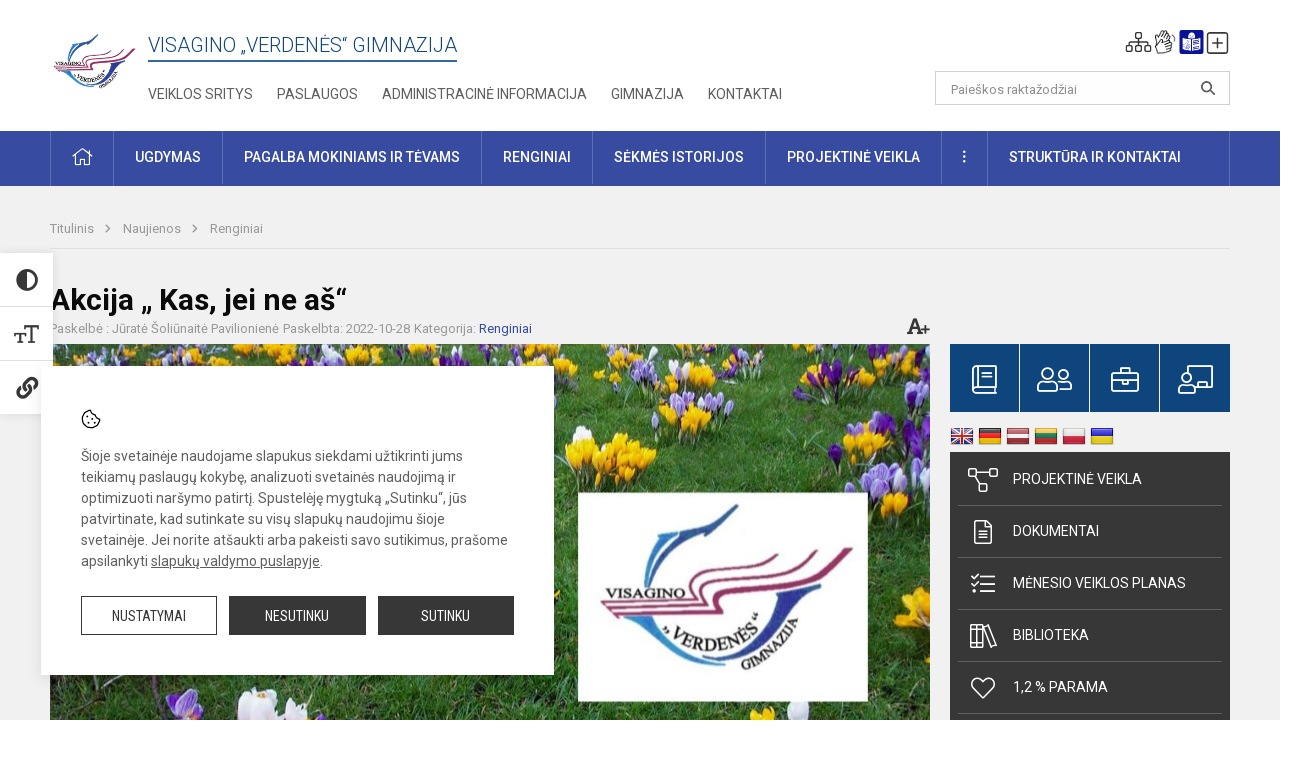

--- FILE ---
content_type: text/html; charset=UTF-8
request_url: https://verdenesgimnazija.lt/lt/naujienos/renginiai/2022/10/akcija-kas-jei-ne-as
body_size: 12101
content:
<!doctype html>
<html class="no-js" lang="lt">
<head>
    <meta charset="utf-8" />
<meta http-equiv="x-ua-compatible" content="ie=edge">
<meta name="viewport" content="width=device-width, initial-scale=1.0" />
<meta name="title" content="Akcija „ Kas, jei ne aš“">
<meta name="description" content="Pilietiškumo savaitė. V diena ">
<meta name="theme-color" content="#374ba1" />
<meta name="mobile-web-app-capable" content="yes">



<link rel="apple-touch-icon" sizes="180x180" href="/apple-touch-icon.png">
<link rel="icon" type="image/png" sizes="32x32" href="/favicon-32x32.png">
<link rel="icon" type="image/png" sizes="16x16" href="/favicon-16x16.png">
<link rel="manifest" href="/manifest.json">
<meta name="msapplication-TileColor" content="#da532c">

<link rel="icon" type="image/png" href="/favicon-96x96.png" sizes="96x96" />
<link rel="icon" type="image/svg+xml" href="/favicon.svg" />
<link rel="shortcut icon" href="/favicon.ico" />
<link rel="apple-touch-icon" sizes="180x180" href="/apple-touch-icon.png" />
<link rel="manifest" href="/site.webmanifest" />

<title>
            Akcija „ Kas, jei ne aš“ | Visagino "Verdenės" gimnazija
    </title>

<link rel="stylesheet" href="/assets/build/css/app.css?id=8177ac1d90b9e0b7d614"/>

<link href="https://fonts.googleapis.com/css?family=Roboto:300,400,500,700&amp;subset=latin-ext" rel="stylesheet">
<link href="https://fonts.googleapis.com/css?family=Roboto+Condensed&amp;subset=latin-ext" rel="stylesheet">

    
                
                    
            
    <meta property="og:site_name" content="Visagino "Verdenės" gimnazija"/>
    <meta property="og:title" content="Akcija „ Kas, jei ne aš“"/>
    <meta property="og:description" content="Pilietiškumo savaitė. V diena "/>
    <meta property="og:image" content="/app/default/assets/naujienos/100 krok g.jpg"/>
    <meta property="og:url" content="https://verdenesgimnazija.lt/lt/naujienos/renginiai/2022/10/akcija-kas-jei-ne-as "/>
    <meta property="og:type" content="website"/>

<script>
    var Laravel = {
        csrfToken: 'uuFSjS2KxgdM94zceFnDjxN5VLQ3hq3Y1GWTBQc2',
        recaptchaKey: '6LfICB8UAAAAAGNW5HcWWOQZlCtNJroCfkEhVqQJ'
    };
</script>

<style>/* Logotipo pozicijo keitimas desktop-atitraukimas nuo viršaus*/
.header-left a img {
    padding-top: 10px;
} 
/* Logotipo pozicijo keitimas desktop - atitraukimas nuo teksto iš dešinės*/
.header-left a img {
    padding-right: 10px;
}</style>
</head>
<body class="">
<div id="fb-root"></div>
<script>(function (d, s, id) {
        var js, fjs = d.getElementsByTagName(s)[0];
        if (d.getElementById(id)) return;
        js = d.createElement(s);
        js.id = id;
        js.src = "//connect.facebook.net/lt_LT/sdk.js#xfbml=1&version=v2.9&appId=1142490675765092";
        fjs.parentNode.insertBefore(js, fjs);
    }(document, 'script', 'facebook-jssdk'));
</script>

<div class="accessibility-holder">
    <ul>
                <li>
            <div class="acc-trigger acc-contrast">
                <i class="fas fa-adjust"></i>
                <div class="accessibility-steps">
                    <ul>
                        <li></li>
                        <li></li>
                    </ul>
                </div>
            </div>
            <div class="accessibility-tooltip accessibility-tooltip-1 current">
                Juodai ant balto
            </div>
            <div class="accessibility-tooltip accessibility-tooltip-2">
                Baltai ant juodo
            </div>
            <div class="accessibility-tooltip accessibility-tooltip-3 ">
                Normalus
            </div>
        </li>
        <li>
            <div class="acc-trigger acc-size">
                <img alt="Teksto dydis" src="/assets/build/img/icon-text.png">
                <div class="accessibility-steps">
                    <ul>
                        <li></li>
                        <li></li>
                    </ul>
                </div>
            </div>
            <div class="accessibility-tooltip accessibility-tooltip-1 current">
                Dydis +1
            </div>
            <div class="accessibility-tooltip accessibility-tooltip-2">
                Dydis +2
            </div>
            <div class="accessibility-tooltip accessibility-tooltip-3 ">
                Dydis normalus
            </div>
        </li>
        <li>
            <div class="acc-trigger acc-links">
                <i class="fas fa-link"></i>
                <div class="accessibility-steps">
                    <ul>
                        <li></li>
                    </ul>
                </div>
            </div>
            <div class="accessibility-tooltip accessibility-tooltip-1 current">
                Ryškios nuorodos
            </div>
            <div class="accessibility-tooltip accessibility-tooltip-2">
                Normalios nuorodos
            </div>
        </li>
    </ul>
    <span>
        <i class="far fa-times-circle"></i>
    </span>
    <script type="text/javascript">
        var accessibility_settings = JSON.parse('false');
            </script>
</div>


<script>
	document.addEventListener("DOMContentLoaded", function (event) {
$('a').keyup(function (e) {
var active_a = $(document.activeElement);
var parent_a = active_a.parents('ul').prev('a');

// po tab paspaudimo uzdaromi visi expanded, isskyrus navigacijos parent elementa
$('a').attr("aria-expanded", 'false');
parent_a.attr("aria-expanded", 'true');

// Paspaudus pele uzdaromi visi expanded
$("body").click(function () {
$(this).attr("aria-expanded", 'false');
});

// paspaudus enter atidaromas expanded, visi kiti uzdaromi
if (e.keyCode == 13) {
$('a').attr("aria-expanded", 'false');
var is_expanded = $(this).attr('aria-expanded');

if (is_expanded === 'true') {
$(this).attr("aria-expanded", 'false');
} else {
$(this).attr("aria-expanded", 'true');
}
}
});
});
</script>

<div class="cookies-hold" id="europeCookieWrapper" style="display: none;">
    <div class="cookies-icon">
        <img src="/assets/build/img/icon-cookies.svg" alt="icon-cookies">
    </div>
    <div class="cookies-text">
        Šioje svetainėje naudojame slapukus siekdami užtikrinti jums teikiamų paslaugų kokybę, analizuoti svetainės naudojimą ir optimizuoti naršymo patirtį. Spustelėję mygtuką „Sutinku“, jūs patvirtinate, kad sutinkate su visų slapukų naudojimu šioje svetainėje. Jei norite atšaukti arba pakeisti savo sutikimus, prašome apsilankyti <a href="/slapuku-valdymas">slapukų valdymo puslapyje</a>.
    </div>
    <div class="cookies-buttons">
        <ul>
            <li>
                <a href="/slapuku-valdymas" class="btn-dark-border btn-full">Nustatymai</a>
            </li>
            <li>
                <a href="#" id="europeCookieHide" class="btn-dark btn-full">Nesutinku</a>
            </li>
            <li>
                <a href="#" id="europeCookieClose" class="btn-dark btn-full">Sutinku</a>
            </li>
        </ul>
    </div>
</div>

<a href="#content" class="skip-link">Praleisti meniu</a>
<div class="small-12 columns nopad mobile-nav-top-block">
	<div class="small-3 medium-2 columns mobile-logo text-center">
		<a href="/" aria-label="Visagino „Verdenės“ gimnazija"><img src="/app/default/assets/mokykla/logo.png" alt="Visagino „Verdenės“ gimnazija"></a>
	</div>
	<div class="small-9 medium-10 columns nopad mobile-top-nav">
		<ul>
			
							<li>
					<a href="https://verdenesgimnazija.lt/lt/paskutiniai-atnaujinimai" aria-label="Paskutiniai atnaujinimai">
						<i class="fal fa-clock"></i>
					</a>
				</li>
						
			<li>
				<a href="#" class="trigger-search">
					<i class="fal fa-search"></i>
					<span class="sr-only">Paieška</span>
				</a>
			</li>
			<li>
				<a href="#" class="trigger">
					<i class="fal fa-bars"></i>
					<i class="fal fa-times" style="display: none;"></i>
					<span class="sr-only">Meniu</span>
				</a>
			</li>
		</ul>
	</div>
</div>


<div class="row row-padd">
	<div class="small-12 columns mobile-search-block text-center">
		<form action="https://verdenesgimnazija.lt/lt/search" role="search">
			<input type="text" placeholder="Paieškos raktažodžiai" name="q" autocomplete="off" value="" aria-label="Paieškos raktažodžiai">
			<button type="submit" aria-label="Atidaryti paiešką"></button>
		</form>
	</div>
</div>

<div class="small-12 columns nopad mobile-nav-list" role="navigation">
    <div class="mobile-nav-new-header header-right">
        <div class="schedule">
                        <div class="header-schedule-ul">
                <style>
	.nav ul li a[aria-expanded="true"] + ul {
		display: block;
	}
</style>

<ul role="navigation">
										<li class="tooltip-new">
					<a aria-haspopup="true" aria-expanded="false" aria-label="Svetainės medis" role="button" target="_self" class="" href="https://verdenesgimnazija.lt/lt/svetaines-medis">
						<i class="fa sitemap"></i>
						<span class="tooltiptext">Svetainės medis</span>
					</a>
				</li>
															<li class="tooltip-new">
					<a aria-haspopup="true" aria-expanded="false" aria-label="Informacija gestų kalba" role="button" target="_self" class="" href="https://verdenesgimnazija.lt/lt/informacija-gestu-kalba">
						<i class="fa hands"></i>
						<span class="tooltiptext">Informacija gestų kalba</span>
					</a>
				</li>
															<li class="tooltip-new">
					<a aria-haspopup="true" aria-expanded="false" aria-label="Informacija lengvai suprantama kalba" role="button" target="_self" class="" href="https://verdenesgimnazija.lt/lt/informacija-lengvai-suprantama-kalba">
						<i class="fa lux"></i>
						<span class="tooltiptext">Informacija lengvai suprantama kalba</span>
					</a>
				</li>
															<li class="tooltip-new">
					<a aria-haspopup="true" aria-expanded="false" aria-label="Įkelti naujieną administratoriui" role="button" target="_self" class="" href="https://verdenesgimnazija.lt/lt/naujienos/kurti">
						<i class="fa fa-plus-square-o"></i>
						<span class="tooltiptext">Įkelti naujieną administratoriui</span>
					</a>
				</li>
						</ul>
            </div>
        </div>
    </div>
	<style>
    .nav ul li a[aria-expanded="true"] + ul {
        display: block;
    }
</style>

<ul role="navigation">
                                        <li class="">
                    <a aria-haspopup="true" aria-expanded="false" role="button" target="_self"
                       class="" href="https://verdenesgimnazija.lt/lt/naujienos">Naujienos
                           </a>
                </li>
                                                            <li class="">
                    <a aria-haspopup="true" aria-expanded="false" role="button" target="_self"
                       class="" href="https://verdenesgimnazija.lt/lt/paslaugos/pagalba-mokiniams-ir-tevams">Pagalba mokiniams ir tėvams
                           </a>
                </li>
                                                            <li class="">
                    <a aria-haspopup="true" aria-expanded="false" role="button" target="_self"
                       class="" href="https://verdenesgimnazija.lt/lt/gimnazija">Gimnazija
                           </a>
                </li>
                                                            <li class="">
                    <a aria-haspopup="true" aria-expanded="false" role="button" target="_self"
                       class="" href="https://verdenesgimnazija.lt/lt/paslaugos/ugdymas">Ugdymas
                           </a>
                </li>
                                                            <li class="">
                    <a aria-haspopup="true" aria-expanded="false" role="button" target="_self"
                       class="" href="https://verdenesgimnazija.lt/lt/administracine-informacija">Administracinė informacija
                           </a>
                </li>
                                                            <li class="">
                    <a aria-haspopup="true" aria-expanded="false" role="button" target="_self"
                       class="" href="https://verdenesgimnazija.lt/lt/projektine-veikla">Projektinė veikla
                           </a>
                </li>
                                                            <li class="">
                    <a aria-haspopup="true" aria-expanded="false" role="button" target="_self"
                       class="" href="https://verdenesgimnazija.lt/lt/paslaugos/ugdymas/neformalusis-svietimas">Neformalusis švietimas
                           </a>
                </li>
                                                            <li class="">
                    <a aria-haspopup="true" aria-expanded="false" role="button" target="_self"
                       class="" href="https://verdenesgimnazija.lt/lt/struktura-ir-kontaktine-informacija">Struktūra ir kontaktinė informacija
                           </a>
                </li>
                                                            <li class="">
                    <a aria-haspopup="true" aria-expanded="false" role="button" target="_self"
                       class="" href="https://verdenesgimnazija.lt/lt/gimnazija/pasiekimai">Pasiekimai
                           </a>
                </li>
                                                            <li class="">
                    <a aria-haspopup="true" aria-expanded="false" role="button" target="_self"
                       class="" href="https://verdenesgimnazija.lt/lt/naujienos/renginiai">Renginiai
                           </a>
                </li>
                                                            <li class="">
                    <a aria-haspopup="true" aria-expanded="false" role="button" target="_self"
                       class="" href="https://verdenesgimnazija.lt/lt/paslaugos">Paslaugos
                           </a>
                </li>
                        </ul>
</div>

<div class="row row-padd">
	<div class="small-12 columns nopad header" role="header">
		<div class="small-1 columns nopad header-left">
			<a href="/" aria-label="Visagino „Verdenės“ gimnazija"><img title="Visagino „Verdenės“ gimnazija" alt="Visagino „Verdenės“ gimnazija" src="/app/default/assets/mokykla/logo.png"></a>
		</div>
		<div class="small-7 columns nopad header-middle">
			<div class="small-12 columns nopadleft slogan">
				<span>Visagino „Verdenės“ gimnazija</span>
			</div>
			<div class="small-12 columns nopadleft slonan-nav">
				
<ul class="">
            <li class="
        
        
        
        
        ">

        <a
                href="https://verdenesgimnazija.lt/lt/veiklos-sritys"
                target="_self"
                class=" "
                
                        >
            Veiklos sritys
        </a>

                </li>
            <li class="
        
        
        
        
        ">

        <a
                href="https://verdenesgimnazija.lt/lt/paslaugos"
                target="_self"
                class=" "
                
                        >
            Paslaugos
        </a>

                </li>
            <li class="
        
        
        
        
        ">

        <a
                href="https://verdenesgimnazija.lt/lt/administracine-informacija"
                target="_self"
                class=" "
                
                        >
            Administracinė informacija
        </a>

                </li>
            <li class="
        
        
        
        
        ">

        <a
                href="https://verdenesgimnazija.lt/lt/gimnazija"
                target="_self"
                class=" "
                
                        >
            Gimnazija
        </a>

                </li>
            <li class="
        
        
        
        
        ">

        <a
                href="https://verdenesgimnazija.lt/lt/kontaktai"
                target="_self"
                class=" "
                
                        >
            Kontaktai
        </a>

                </li>
    
</ul>

			</div>
		</div>
		<div class="small-3 columns nopad header-right">
			<div class="small-12 columns nopad schedule">
								<div class="header-schedule-ul">
					<style>
	.nav ul li a[aria-expanded="true"] + ul {
		display: block;
	}
</style>

<ul role="navigation">
										<li class="tooltip-new">
					<a aria-haspopup="true" aria-expanded="false" aria-label="Svetainės medis" role="button" target="_self" class="" href="https://verdenesgimnazija.lt/lt/svetaines-medis">
						<i class="fa sitemap"></i>
						<span class="tooltiptext">Svetainės medis</span>
					</a>
				</li>
															<li class="tooltip-new">
					<a aria-haspopup="true" aria-expanded="false" aria-label="Informacija gestų kalba" role="button" target="_self" class="" href="https://verdenesgimnazija.lt/lt/informacija-gestu-kalba">
						<i class="fa hands"></i>
						<span class="tooltiptext">Informacija gestų kalba</span>
					</a>
				</li>
															<li class="tooltip-new">
					<a aria-haspopup="true" aria-expanded="false" aria-label="Informacija lengvai suprantama kalba" role="button" target="_self" class="" href="https://verdenesgimnazija.lt/lt/informacija-lengvai-suprantama-kalba">
						<i class="fa lux"></i>
						<span class="tooltiptext">Informacija lengvai suprantama kalba</span>
					</a>
				</li>
															<li class="tooltip-new">
					<a aria-haspopup="true" aria-expanded="false" aria-label="Įkelti naujieną administratoriui" role="button" target="_self" class="" href="https://verdenesgimnazija.lt/lt/naujienos/kurti">
						<i class="fa fa-plus-square-o"></i>
						<span class="tooltiptext">Įkelti naujieną administratoriui</span>
					</a>
				</li>
						</ul>
				</div>
			</div>
			<div class="small-12 columns nopad search-block">
				<form action="https://verdenesgimnazija.lt/lt/search" role="search">
					<input type="text" placeholder="Paieškos raktažodžiai" name="q" autocomplete="off" value="" aria-label="Paieškos raktažodžiai">
					<button type="submit" aria-expanded="false" aria-label="Atidaryti paiešką"></button>
				</form>
			</div>
		</div>
	</div>
</div>

<div class="bg-green">
    <div class="row row-padd">
        <div class="small-12 columns nopad nav">
            <style>
    .nav ul li a[aria-expanded="true"] + ul {
        display: block;
    }
</style>

<ul role="navigation">
                                        <li class="">
                    <a aria-haspopup="true" aria-expanded="false" role="button" target="_self"
                       class="" href="https://verdenesgimnazija.lt/lt"><i class="fal fa-home"></i>
                                                           <span class="sr-only">Pradžia</span>
                            </a>
                </li>
                                                                                                <li class="has-child ">
                    <a href="#" aria-haspopup="true" aria-expanded="false" role="button"
                       class="">
                                              Ugdymas
                                                  </a>
                    <ul>
                                                    <li class="">
                                                                    <a target="_self" class=""
                                       href="https://verdenesgimnazija.lt/lt/paslaugos/ugdymas/ugdymo-organizavimas">Ugdymo organizavimas</a>
                                                            </li>
                                                    <li class="">
                                                                    <a target="_self" class=""
                                       href="https://verdenesgimnazija.lt/lt/paslaugos/ugdymas/ugdymo-turinio-atnaujinimas-uta">Ugdymo turinio atnaujinimas (UTA)</a>
                                                            </li>
                                                    <li class="">
                                                                    <a target="_self" class=""
                                       href="https://verdenesgimnazija.lt/lt/paslaugos/ugdymas/itraukusis-ugdymas">Įtraukusis ugdymas</a>
                                                            </li>
                                                    <li class="">
                                                                    <a target="_self" class=""
                                       href="https://verdenesgimnazija.lt/lt/paslaugos/ugdymas/pradinis-ugdymas">Pradinis ugdymas</a>
                                                            </li>
                                                    <li class="">
                                                                    <a target="_self" class=""
                                       href="https://verdenesgimnazija.lt/lt/paslaugos/ugdymas/pagrindinis-ugdymas">Pagrindinis ugdymas</a>
                                                            </li>
                                                    <li class="">
                                                                    <a target="_self" class=""
                                       href="https://verdenesgimnazija.lt/lt/paslaugos/ugdymas/vidurinis-ugdymas">Vidurinis ugdymas</a>
                                                            </li>
                                                    <li class="">
                                                                    <a target="_self" class=""
                                       href="https://verdenesgimnazija.lt/lt/paslaugos/ugdymas/neformalusis-svietimas">Neformalusis švietimas</a>
                                                            </li>
                                                    <li class="">
                                                                    <a target="_self" class=""
                                       href="https://verdenesgimnazija.lt/lt/tvarkarasciai">Tvarkaraščiai</a>
                                                            </li>
                                            </ul>
                </li>
                                                                                                            <li class="has-child ">
                    <a href="#" aria-haspopup="true" aria-expanded="false" role="button"
                       class="">
                                              Pagalba mokiniams ir tėvams
                                                  </a>
                    <ul>
                                                    <li class="">
                                                                    <a target="_self" class=""
                                       href="https://verdenesgimnazija.lt/lt/paslaugos/pagalba-mokiniams-ir-tevams/socialinis-pedagogas">Socialinis pedagogas</a>
                                                            </li>
                                                    <li class="">
                                                                    <a target="_self" class=""
                                       href="https://verdenesgimnazija.lt/lt/paslaugos/pagalba-mokiniams-ir-tevams/psichologas">Psichologas</a>
                                                            </li>
                                                    <li class="">
                                                                    <a target="_self" class=""
                                       href="https://verdenesgimnazija.lt/lt/paslaugos/pagalba-mokiniams-ir-tevams/logopedas">Logopedas</a>
                                                            </li>
                                                    <li class="">
                                                                    <a target="_self" class=""
                                       href="https://verdenesgimnazija.lt/lt/paslaugos/pagalba-mokiniams-ir-tevams/specialusis-pedagogas">Specialusis pedagogas</a>
                                                            </li>
                                                    <li class="">
                                                                    <a target="_self" class=""
                                       href="https://verdenesgimnazija.lt/lt/paslaugos/pagalba-mokiniams-ir-tevams/biblioteka/tevu-svietimas">Tėvų švietimas</a>
                                                            </li>
                                                    <li class="">
                                                                    <a target="_self" class=""
                                       href="https://verdenesgimnazija.lt/lt/paslaugos/pagalba-mokiniams-ir-tevams/visuomenes-sveikatos-prieziuros-specialistas">Visuomenės sveikatos priežiūros specialistas</a>
                                                            </li>
                                                    <li class="">
                                                                    <a target="_self" class=""
                                       href="https://verdenesgimnazija.lt/lt/paslaugos/pagalba-mokiniams-ir-tevams/karjeros-specialistas">Karjeros specialistas</a>
                                                            </li>
                                                    <li class="">
                                                                    <a target="_self" class=""
                                       href="https://verdenesgimnazija.lt/paslaugos/pagalba-mokiniams-ir-tevams/biblioteka">Biblioteka</a>
                                                            </li>
                                            </ul>
                </li>
                                                                                                            <li class="">
                    <a aria-haspopup="true" aria-expanded="false" role="button" target="_self"
                       class="" href="https://verdenesgimnazija.lt/lt/naujienos/renginiai">Renginiai
                           </a>
                </li>
                                                                                                <li class="">
                    <a aria-haspopup="true" aria-expanded="false" role="button" target="_self"
                       class="" href="https://verdenesgimnazija.lt/lt/naujienos/didziuojames">Sėkmės istorijos
                           </a>
                </li>
                                                                                                <li class="">
                    <a aria-haspopup="true" aria-expanded="false" role="button" target="_self"
                       class="" href="https://verdenesgimnazija.lt/lt/projektine-veikla">Projektinė veikla
                           </a>
                </li>
                                                                                                            <li class="has-child ">
                    <a href="#" aria-haspopup="true" aria-expanded="false" role="button"
                       class="">
                                              <i class="fal fa-ellipsis-v"></i>
                                                           <span class="sr-only">Daugiau</span>
                                                   </a>
                    <ul>
                                                    <li class="">
                                                                    <a target="_self" class=""
                                       href="https://verdenesgimnazija.lt/lt/civiline-sauga">Civilinė sauga</a>
                                                            </li>
                                                    <li class="">
                                                                    <a target="_self" class=""
                                       href="https://verdenesgimnazija.lt/lt/korupcijos-prevencija">Korupcijos prevencija</a>
                                                            </li>
                                                    <li class="">
                                                                    <a target="_self" class=""
                                       href="https://verdenesgimnazija.lt/lt/laisvos-darbo-vietos">Laisvos darbo vietos</a>
                                                            </li>
                                                    <li class="">
                                                                    <a target="_self" class=""
                                       href="https://verdenesgimnazija.lt/lt/asmens-duomenu-apsauga">Asmens duomenų apsauga</a>
                                                            </li>
                                                    <li class="">
                                                                    <a target="_self" class=""
                                       href="https://verdenesgimnazija.lt/lt/teisine-informacija">Teisinė informacija</a>
                                                            </li>
                                                    <li class="">
                                                                    <a target="_self" class=""
                                       href="https://verdenesgimnazija.lt/lt/atviri-duomenys">Atviri duomenys</a>
                                                            </li>
                                            </ul>
                </li>
                                                                                                <li class="has-child ">
                    <a href="#" aria-haspopup="true" aria-expanded="false" role="button"
                       class="">
                                              Struktūra ir kontaktai
                                                  </a>
                    <ul>
                                                    <li class="">
                                                                    <a target="_self" class=""
                                       href="https://verdenesgimnazija.lt/lt/struktura-ir-kontaktine-informacija/administracija">Administracija</a>
                                                            </li>
                                                    <li class="">
                                                                    <a target="_self" class=""
                                       href="https://verdenesgimnazija.lt/lt/struktura-ir-kontaktine-informacija/specialistai">Specialistai</a>
                                                            </li>
                                                    <li class="">
                                                                    <a target="_self" class=""
                                       href="https://verdenesgimnazija.lt/lt/struktura-ir-kontaktine-informacija/mokytojai">Mokytojai</a>
                                                            </li>
                                                    <li class="">
                                                                    <a target="_self" class=""
                                       href="https://verdenesgimnazija.lt/lt/struktura-ir-kontaktine-informacija/darbuotojai">Darbuotojai</a>
                                                            </li>
                                                    <li class="">
                                                                    <a target="_self" class=""
                                       href="https://verdenesgimnazija.lt/lt/struktura-ir-kontaktine-informacija/savivalda">Savivalda</a>
                                                            </li>
                                                    <li class="">
                                                                    <a target="_self" class=""
                                       href="https://verdenesgimnazija.lt/lt/struktura-ir-kontaktine-informacija/komisijos-ir-darbo-grupes">Komisijos ir darbo grupės</a>
                                                            </li>
                                                    <li class="">
                                                                    <a target="_self" class=""
                                       href="https://verdenesgimnazija.lt/lt/struktura-ir-kontaktine-informacija/strukturos-schema">Struktūros schema</a>
                                                            </li>
                                            </ul>
                </li>
                                                                                    </ul>
        </div>
    </div>
</div>

<div class="content" id="content">

    <div class="row row-padd">
            <div class="small-12 columns nopad breads">
        <ul>
            <li class="breadcrumb-item">
                <a href="/">
                    Titulinis
                </a>
            </li>
                                                <li class="breadcrumb-item">
                        <a href="https://verdenesgimnazija.lt/naujienos">
                            Naujienos
                        </a>
                    </li>
                                                                <li class="breadcrumb-item">
                        <a href="https://verdenesgimnazija.lt/naujienos/renginiai">
                            Renginiai
                        </a>
                    </li>
                                                                                                                                                </ul>
    </div>

        

        <div class="small-12 medium-8 large-9 columns nopad content-main">
                        
                                                            
    <div class="small-12 columns nopad entry">
        <div class="entry article-block">
            <h1>Akcija „ Kas, jei ne aš“</h1>
            <a href="" id="page-font-size">
                <i class="fas fa-font"></i>
                <i class="fas fa-plus"></i>
            </a>
            <ul>
                                    <li>Paskelbė
                        : Jūratė Šoliūnaitė Pavilionienė</li>
                
                <li>Paskelbta: 2022-10-28</li>

                                    <li>Kategorija: <a href="https://verdenesgimnazija.lt/naujienos/renginiai"
                        >Renginiai</a></li>
                            </ul>
        </div>

                    <div data-caption="" aria-label="" class="small-12 columns nopad img-full"
                 style="background: url('/app/default/assets/naujienos/d72d4a9fa489575c29aac1baebc274eb.jpg') no-repeat center center">
            </div>
                                    <span class="media-comment"></span>
        
        <div class="small-12 columns nopad add-shadow content-school">

            
                                            <p style="margin-left:0cm; margin-right:0cm"><span style="font-size:11pt"><span style="font-family:Calibri,sans-serif"><span style="font-size:12.0pt"><span style="font-family:&quot;Bahnschrift Light&quot;,sans-serif">Mes, 8 a klasės mokiniai, gimnazijos teritorijoje pasodinome <strong>100-ą krokų </strong>svogūnėlių. Dėkojame ūkvedei Astai už nuostabią idėją.&nbsp;</span></span></span></span><span style="font-size:11pt"><span style="font-family:Calibri,sans-serif"><span style="font-size:12.0pt"><span style="font-family:&quot;Bahnschrift Light&quot;,sans-serif">Visi lauksime pavasario!!!&nbsp;</span></span></span></span>
                                                <p></p>
                                

<p style="margin-left:0cm; margin-right:0cm"><span style="font-size:12.0pt"><span style="font-family:&quot;Bahnschrift Light&quot;,sans-serif">Kas, jei ne mes?</span></span>
                                            

            
                                <div class="small-12 columns gallery-thumbs nopad" id="gallery-2">
        <ul>
                                                                                                <li><a data-caption="" aria-label="" data-fancybox="gallery" rel="group"
                       href="/app/default/assets/naujienos/bcd004c93aa8a3cf53e4b0e166f83338.jpg"
                       style="background:url(/app/default/assets/naujienos/054428fcf768b6b816645a81592cce4e.jpg) no-repeat center center;"></a>
                                    </li>
                                                                                                <li><a data-caption="" aria-label="" data-fancybox="gallery" rel="group"
                       href="/app/default/assets/naujienos/76dc6b55e813b4642d046a9f4c1ca558.jpg"
                       style="background:url(/app/default/assets/naujienos/3b52141115f4e9aefe7f6538c6ef42e0.jpg) no-repeat center center;"></a>
                                    </li>
                    </ul>
    </div>

            
            
                <div class="small-12 medium-7 columns nopad article-bottom-left">

                    <div class="author-hold">
                        
                            
                            <a href="https://verdenesgimnazija.lt/lt/naujienos/author/aldona-petrauskiene/53">
                                <div class="author-img-hold "
                                        >
                                    <i class="fal fa-pencil-alt"></i>                                </div>
                                <p>
                                    <span>Aldona Petrauskienė</span><br>
                                    Anglų kalbos mokytoja
                                </p>
                            </a>
                                            </div>
                </div>
            
            
            <div class="small-12
                                medium-12
                                columns nopad article-bottom-right text-right">
                <span class="thanks_button_label">Nepamirškite padėkoti autoriui</span>

                <a href="/feedback/action"
   data-slug="thankyou"
   data-entry_type="Mokyklos\NaujienosModule\Naujiena\NaujienaModel"
   data-entry_id="843"
   class="btn-main-simple thanks_button feedback_button feedback_button_thankyou">
    Ačiū
    <span>8</span>
</a>

<script type="text/javascript">
    window.addEventListener("load", sliderFunction, false);
    function sliderFunction() {
        var button_slug = 'thankyou';
        var button = $(".feedback_button_" + button_slug);

        button.click(function (e) {
            e.preventDefault();

            var formData = $(this).data();

            $.ajax({
                url: $(this).attr('href'),
                dataType: 'json',
                method: 'GET',
                data: formData
            }).done(function (response) {
                if (response.success) {
                    var countHolder = button.children('span');
                    countHolder.text(parseInt(countHolder.text()) + 1);
                    button.children('span').text();
                    button.attr('disabled', true);
                    $('.feedback_button').attr('disabled', true);
                }
            });
        });
    }
</script>

            </div>

            <div class="small-12 columns nopad fb-block">
                                            </div>

            <div class="small-12 columns nopad back">
    <a href="javascript:void(0);" class="btn_back">Grįžti</a>
</div>

        </div>
    </div>

            <div class="small-12 columns nopad content-subtitle">
            Ankstesnės naujienos
        </div>
        <div class="small-12 columns nopad news-list">
            <ul>
                                    	
		
<li>
	<div class="small-12 columns nopad news-item">
		<a href="https://verdenesgimnazija.lt/lt/naujienos/renginiai/2022/10/akcija-matau-tave-2022" target="_self">
						<div class="small-12 columns nopad news-img" aria-label="Akcija „MATAU TAVE“ 2022" style="background: url('/app/default/assets/naujienos/6182857000cb5edc3c9b8280d1a68d7b.jpg') no-repeat center center"></div>
			<span class="sr-only">Akcija „MATAU TAVE“ 2022</span>
		</a>
		<div class="small-12 columns nopad add-shadow news-item-content">
			<div class="small-12 columns nopad news-title">
				<a href="https://verdenesgimnazija.lt/lt/naujienos/renginiai/2022/10/akcija-matau-tave-2022" target="_self">Akcija „MATAU TAVE“ 2022</a>
			</div>
							<div class="small-12 columns nopad news-info">
					<ul>
						<li>Paskelbta:
							2022-10-28</li>

													<li>Kategorija:
								<a href="https://verdenesgimnazija.lt/naujienos/renginiai">Renginiai</a>
							</li>
											</ul>
				</div>
			
			<div class="small-12 columns nopad news-text">
				Pilietiškumo savaitė

			</div>
			<div class="news-more text-right">
																				<i class="far fa-video"></i>
													<a href="https://verdenesgimnazija.lt/lt/naujienos/renginiai/2022/10/akcija-matau-tave-2022" target="_self">Plačiau</a>
			</div>
		</div>
	</div>
</li>
                                    	
		
<li>
	<div class="small-12 columns nopad news-item">
		<a href="https://verdenesgimnazija.lt/lt/naujienos/renginiai/2022/10/susitikimas-su-utenos-apylinkes-teismo-visagino-rumu-teismo-pirmininko-pavaduotoju-giedriumi-avinu" target="_self">
						<div class="small-12 columns nopad news-img" aria-label="Susitikimas su Utenos apylinkės teismo Visagino rūmų teismo..." style="background: url('/app/default/assets/naujienos/70b445d062e84ef00db5955fa41284b8.jpg') no-repeat center center"></div>
			<span class="sr-only">Susitikimas su Utenos apylinkės teismo Visagino rūmų teismo...</span>
		</a>
		<div class="small-12 columns nopad add-shadow news-item-content">
			<div class="small-12 columns nopad news-title">
				<a href="https://verdenesgimnazija.lt/lt/naujienos/renginiai/2022/10/susitikimas-su-utenos-apylinkes-teismo-visagino-rumu-teismo-pirmininko-pavaduotoju-giedriumi-avinu" target="_self">Susitikimas su Utenos apylinkės teismo Visagino rūmų teismo...</a>
			</div>
							<div class="small-12 columns nopad news-info">
					<ul>
						<li>Paskelbta:
							2022-10-28</li>

													<li>Kategorija:
								<a href="https://verdenesgimnazija.lt/naujienos/renginiai">Renginiai</a>
							</li>
											</ul>
				</div>
			
			<div class="small-12 columns nopad news-text">
				Pilietiškumo savaitė. V diena

			</div>
			<div class="news-more text-right">
															<i class="far fa-camera"></i>
																		<a href="https://verdenesgimnazija.lt/lt/naujienos/renginiai/2022/10/susitikimas-su-utenos-apylinkes-teismo-visagino-rumu-teismo-pirmininko-pavaduotoju-giedriumi-avinu" target="_self">Plačiau</a>
			</div>
		</div>
	</div>
</li>
                                    	
		
<li>
	<div class="small-12 columns nopad news-item">
		<a href="https://verdenesgimnazija.lt/lt/naujienos/renginiai/2022/10/pilietiskumo-savaite" target="_self">
						<div class="small-12 columns nopad news-img" aria-label="Pilietiškumo savaitė" style="background: url('/app/default/assets/naujienos/a9f7f19dc3a75d64becd1f9167b15525.jpg') no-repeat center center"></div>
			<span class="sr-only">Pilietiškumo savaitė</span>
		</a>
		<div class="small-12 columns nopad add-shadow news-item-content">
			<div class="small-12 columns nopad news-title">
				<a href="https://verdenesgimnazija.lt/lt/naujienos/renginiai/2022/10/pilietiskumo-savaite" target="_self">Pilietiškumo savaitė</a>
			</div>
							<div class="small-12 columns nopad news-info">
					<ul>
						<li>Paskelbta:
							2022-10-27</li>

													<li>Kategorija:
								<a href="https://verdenesgimnazija.lt/naujienos/renginiai">Renginiai</a>
							</li>
											</ul>
				</div>
			
			<div class="small-12 columns nopad news-text">
				Spalio 24–28 d.

			</div>
			<div class="news-more text-right">
															<i class="far fa-camera"></i>
																		<a href="https://verdenesgimnazija.lt/lt/naujienos/renginiai/2022/10/pilietiskumo-savaite" target="_self">Plačiau</a>
			</div>
		</div>
	</div>
</li>
                                    	
		
<li>
	<div class="small-12 columns nopad news-item">
		<a href="https://verdenesgimnazija.lt/lt/naujienos/renginiai/2022/10/susitikimas-su-nato-atstovais" target="_self">
						<div class="small-12 columns nopad news-img" aria-label="Susitikimas su NATO atstovais" style="background: url('/app/default/assets/naujienos/c0166b5c050e01715d184257937303f3.jpg') no-repeat center center"></div>
			<span class="sr-only">Susitikimas su NATO atstovais</span>
		</a>
		<div class="small-12 columns nopad add-shadow news-item-content">
			<div class="small-12 columns nopad news-title">
				<a href="https://verdenesgimnazija.lt/lt/naujienos/renginiai/2022/10/susitikimas-su-nato-atstovais" target="_self">Susitikimas su NATO atstovais</a>
			</div>
							<div class="small-12 columns nopad news-info">
					<ul>
						<li>Paskelbta:
							2022-10-27</li>

													<li>Kategorija:
								<a href="https://verdenesgimnazija.lt/naujienos/renginiai">Renginiai</a>
							</li>
											</ul>
				</div>
			
			<div class="small-12 columns nopad news-text">
				Pilietiškumo savaitė. IV diena

			</div>
			<div class="news-more text-right">
															<i class="far fa-camera"></i>
																		<a href="https://verdenesgimnazija.lt/lt/naujienos/renginiai/2022/10/susitikimas-su-nato-atstovais" target="_self">Plačiau</a>
			</div>
		</div>
	</div>
</li>
                                    	
		
<li>
	<div class="small-12 columns nopad news-item">
		<a href="https://verdenesgimnazija.lt/lt/naujienos/renginiai/2022/10/saugaus-eismo-valandele-su-amsiu" target="_self">
						<div class="small-12 columns nopad news-img" aria-label="Saugaus eismo valandėlė su Amsiu" style="background: url('/app/default/assets/naujienos/241ec26b92a0ce862a1a17653b5e56ab.jpg') no-repeat center center"></div>
			<span class="sr-only">Saugaus eismo valandėlė su Amsiu</span>
		</a>
		<div class="small-12 columns nopad add-shadow news-item-content">
			<div class="small-12 columns nopad news-title">
				<a href="https://verdenesgimnazija.lt/lt/naujienos/renginiai/2022/10/saugaus-eismo-valandele-su-amsiu" target="_self">Saugaus eismo valandėlė su Amsiu</a>
			</div>
							<div class="small-12 columns nopad news-info">
					<ul>
						<li>Paskelbta:
							2022-10-27</li>

													<li>Kategorija:
								<a href="https://verdenesgimnazija.lt/naujienos/renginiai">Renginiai</a>
							</li>
											</ul>
				</div>
			
			<div class="small-12 columns nopad news-text">
				Pilietiškumo savaitė. IV diena

			</div>
			<div class="news-more text-right">
															<i class="far fa-camera"></i>
																		<a href="https://verdenesgimnazija.lt/lt/naujienos/renginiai/2022/10/saugaus-eismo-valandele-su-amsiu" target="_self">Plačiau</a>
			</div>
		</div>
	</div>
</li>
                                    	
		
<li>
	<div class="small-12 columns nopad news-item">
		<a href="https://verdenesgimnazija.lt/lt/naujienos/renginiai/2022/10/lietuvai-ir-apie-lietuva" target="_self">
						<div class="small-12 columns nopad news-img" aria-label="Lietuvai ir apie Lietuvą" style="background: url('/app/default/assets/naujienos/fa43c700ba001161ae1c22851b110603.jpg') no-repeat center center"></div>
			<span class="sr-only">Lietuvai ir apie Lietuvą</span>
		</a>
		<div class="small-12 columns nopad add-shadow news-item-content">
			<div class="small-12 columns nopad news-title">
				<a href="https://verdenesgimnazija.lt/lt/naujienos/renginiai/2022/10/lietuvai-ir-apie-lietuva" target="_self">Lietuvai ir apie Lietuvą</a>
			</div>
							<div class="small-12 columns nopad news-info">
					<ul>
						<li>Paskelbta:
							2022-10-27</li>

													<li>Kategorija:
								<a href="https://verdenesgimnazija.lt/naujienos/renginiai">Renginiai</a>
							</li>
											</ul>
				</div>
			
			<div class="small-12 columns nopad news-text">
				Pilietiškumo savaitė. IV diena

			</div>
			<div class="news-more text-right">
															<i class="far fa-camera"></i>
																		<a href="https://verdenesgimnazija.lt/lt/naujienos/renginiai/2022/10/lietuvai-ir-apie-lietuva" target="_self">Plačiau</a>
			</div>
		</div>
	</div>
</li>
                                    	
		
<li>
	<div class="small-12 columns nopad news-item">
		<a href="https://verdenesgimnazija.lt/lt/naujienos/renginiai/2022/10/maironio-skaitymai" target="_self">
						<div class="small-12 columns nopad news-img" aria-label="Maironio skaitymai" style="background: url('/app/default/assets/naujienos/93a88f1006ebdf956d8097ab96878e9e.jpg') no-repeat center center"></div>
			<span class="sr-only">Maironio skaitymai</span>
		</a>
		<div class="small-12 columns nopad add-shadow news-item-content">
			<div class="small-12 columns nopad news-title">
				<a href="https://verdenesgimnazija.lt/lt/naujienos/renginiai/2022/10/maironio-skaitymai" target="_self">Maironio skaitymai</a>
			</div>
							<div class="small-12 columns nopad news-info">
					<ul>
						<li>Paskelbta:
							2022-10-27</li>

													<li>Kategorija:
								<a href="https://verdenesgimnazija.lt/naujienos/renginiai">Renginiai</a>
							</li>
											</ul>
				</div>
			
			<div class="small-12 columns nopad news-text">
				Pilietiškumo savaitė. III diena

			</div>
			<div class="news-more text-right">
															<i class="far fa-camera"></i>
																		<a href="https://verdenesgimnazija.lt/lt/naujienos/renginiai/2022/10/maironio-skaitymai" target="_self">Plačiau</a>
			</div>
		</div>
	</div>
</li>
                                    	
		
<li>
	<div class="small-12 columns nopad news-item">
		<a href="https://verdenesgimnazija.lt/lt/naujienos/renginiai/2022/10/pilietiskumo-savaite-iii-diena" target="_self">
						<div class="small-12 columns nopad news-img" aria-label="Žaliosios vėliavos įteikimo ceremonija" style="background: url('/app/default/assets/naujienos/99f66ae11d954abe0b3083147d77490f.jpg') no-repeat center center"></div>
			<span class="sr-only">Žaliosios vėliavos įteikimo ceremonija</span>
		</a>
		<div class="small-12 columns nopad add-shadow news-item-content">
			<div class="small-12 columns nopad news-title">
				<a href="https://verdenesgimnazija.lt/lt/naujienos/renginiai/2022/10/pilietiskumo-savaite-iii-diena" target="_self">Žaliosios vėliavos įteikimo ceremonija</a>
			</div>
							<div class="small-12 columns nopad news-info">
					<ul>
						<li>Paskelbta:
							2022-10-27</li>

													<li>Kategorija:
								<a href="https://verdenesgimnazija.lt/naujienos/renginiai">Renginiai</a>
							</li>
											</ul>
				</div>
			
			<div class="small-12 columns nopad news-text">
				Pilietiškumo savaitė. III diena

			</div>
			<div class="news-more text-right">
															<i class="far fa-camera"></i>
																		<a href="https://verdenesgimnazija.lt/lt/naujienos/renginiai/2022/10/pilietiskumo-savaite-iii-diena" target="_self">Plačiau</a>
			</div>
		</div>
	</div>
</li>
                                    	
		
<li>
	<div class="small-12 columns nopad news-item">
		<a href="https://verdenesgimnazija.lt/lt/naujienos/renginiai/2022/10/susitikimas-su-kauno-technologijos-universiteto-ekonomikos-ir-verslo-fakulteto-prof-dr-vilmante-kumpikaite-valiuniene" target="_self">
						<div class="small-12 columns nopad news-img" aria-label="Susitikimas su KTU Ekonomikos ir verslo fakulteto prof. Dr...." style="background: url('/app/default/assets/naujienos/c505c2732b6d8bbb404ed3dead3c213e.jpg') no-repeat center center"></div>
			<span class="sr-only">Susitikimas su KTU Ekonomikos ir verslo fakulteto prof. Dr....</span>
		</a>
		<div class="small-12 columns nopad add-shadow news-item-content">
			<div class="small-12 columns nopad news-title">
				<a href="https://verdenesgimnazija.lt/lt/naujienos/renginiai/2022/10/susitikimas-su-kauno-technologijos-universiteto-ekonomikos-ir-verslo-fakulteto-prof-dr-vilmante-kumpikaite-valiuniene" target="_self">Susitikimas su KTU Ekonomikos ir verslo fakulteto prof. Dr....</a>
			</div>
							<div class="small-12 columns nopad news-info">
					<ul>
						<li>Paskelbta:
							2022-10-26</li>

													<li>Kategorija:
								<a href="https://verdenesgimnazija.lt/naujienos/renginiai">Renginiai</a>
							</li>
											</ul>
				</div>
			
			<div class="small-12 columns nopad news-text">
				Pilietiškumo savaitė. III diena

			</div>
			<div class="news-more text-right">
															<i class="far fa-camera"></i>
																		<a href="https://verdenesgimnazija.lt/lt/naujienos/renginiai/2022/10/susitikimas-su-kauno-technologijos-universiteto-ekonomikos-ir-verslo-fakulteto-prof-dr-vilmante-kumpikaite-valiuniene" target="_self">Plačiau</a>
			</div>
		</div>
	</div>
</li>
                            </ul>
        </div>
            </div>

        <div class="small-12 medium-4 large-3 columns nopadright content-side">
                        
<div class="small-12 columns nopad side-top-nav">
    <ul>
                    <li>
                <a href="https://www.manodienynas.lt/" target="_blank">
                    <i class="fal fa-book"></i>
                </a>
                <span>Elektroninis dienynas</span>
            </li>
                    <li>
                <a href="https://verdenesgimnazija.lt/lt/aktualu-tevams" target="_self">
                    <i class="fal fa-user-friends"></i>
                </a>
                <span>Tėvams</span>
            </li>
                    <li>
                <a href="https://verdenesgimnazija.lt/lt/aktualu-mokiniams" target="_self">
                    <i class="fal fa-briefcase"></i>
                </a>
                <span>Mokiniams</span>
            </li>
                    <li>
                <a href="https://verdenesgimnazija.lt/lt/aktualu-mokytojams" target="_self">
                    <i class="fal fa-chalkboard-teacher"></i>
                </a>
                <span>Mokytojams</span>
            </li>
            </ul>
</div>
                <div class="small-12 columns nopad">
  <div id="google_translate_element2"></div>

<ul id="flags" class="google-translate-flags size24">
        <li>
        <a title="English" class="flag notranslate" data-lang-key="en" data-lang="English"></a>
    </li>
        <li>
        <a title="German" class="flag notranslate" data-lang-key="de" data-lang="German"></a>
    </li>
        <li>
        <a title="Latvian" class="flag notranslate" data-lang-key="lv" data-lang="Latvian"></a>
    </li>
        <li>
        <a title="Lithuanian" class="flag notranslate" data-lang-key="lt" data-lang="Lithuanian"></a>
    </li>
        <li>
        <a title="Polish" class="flag notranslate" data-lang-key="pl" data-lang="Polish"></a>
    </li>
        <li>
        <a title="Ukrainian" class="flag notranslate" data-lang-key="uk" data-lang="Ukrainian"></a>
    </li>
    </ul>
<script type="text/javascript">
var pageLanguage = 'lt';
function googleTranslateElementInit() {
  new google.translate.TranslateElement({
    pageLanguage: 'lt',
    includedLanguages: 'en,de,lv,lt,pl,uk',
    layout: google.translate.TranslateElement.InlineLayout.SIMPLE,
    autoDisplay: false,
  },
    'google_translate_element2');
}
</script>

<style>
    .skiptranslate iframe {
        display:none!important;
    }
    .google-translate-flags li {
      display:inline;
    }
    .google-translate-flags a {
      display:inline-block;
      background-size:contain;
      background-position:center center;
    }
    #flags.size24 a {
        width: 24px !important;
        height: 18px !important;
        background: url('/app/default/assets/core/webas/google_translate-extension/resources/img/flags.png?v=1751061252') no-repeat;
        box-sizing:content-box;
    }
    #flags a[title="Afrikaans"] {
        background-position: 0 -3px;
    }
    #flags a[title="Albanian"] {
        background-position: -29px -3px;
    }
    #flags a[title="Amharic"] {
        background-position: 0 -467px;
    }
    #flags a[title="Arabic"] {
        background-position: -58px -3px;
    }
    #flags a[title="Armenian"] {
        background-position: -87px -3px;
    }
    #flags a[title="Azerbaijani"] {
        background-position: -116px -3px;
    }
    #flags a[title="Basque"] {
        background-position: -145px -3px;
    }
    #flags a[title="Belarusian"] {
        background-position: 0 -32px;
    }
    #flags a[title="Bengali"] {
        background-position: -29px -32px;
    }
    #flags a[title="Bosnian"] {
        background-position: -58px -32px;
    }
    #flags a[title="Bulgarian"] {
        background-position: -87px -32px;
    }
    #flags a[title="Catalan"] {
        background-position: -116px -32px;
    }
    #flags a[title="Cebuano"] {
        background-position: -145px -32px;
    }
    #flags a[title="Chichewa"] {
        background-position: -87px -409px;
    }
    #flags a[title="Chinese (Simplified)"] {
        background-position: 0 -61px;
    }
    #flags a[title="Chinese (Traditional)"] {
        background-position: -29px -61px;
    }
    #flags a[title="Corsican"] {
        background-position: -116px -90px;
    }
    #flags a[title="Croatian"] {
        background-position: -58px -61px;
    }
    #flags a[title="Czech"] {
        background-position: -87px -61px;
    }
    #flags a[title="Danish"] {
        background-position: -116px -61px;
    }
    #flags a[title="Dutch"] {
        background-position: -145px -61px;
    }
    #flags a[title="English"] {
        background-position: -87px -351px;
    }
    #flags a.united-states[title="English"] {
        background-position: -116px -351px !important;
    }
    #flags a.canad#flags a[title="English"] {
        background-position: -87px -438px !important;
    }
    #flags a[title="Esperanto"] {
        background-position: 0 -90px;
    }
    #flags a[title="Estonian"] {
        background-position: -29px -90px;
    }
    #flags a[title="Filipino"] {
        background-position: -58px -90px;
    }
    #flags a[title="Finnish"] {
        background-position: -87px -90px;
    }
    #flags a[title="French"] {
        background-position: -116px -90px;
    }
    #flags a[title="Frisian"] {
        background-position: -145px -61px;
    }
    #flags a[title="Galician"] {
        background-position: -145px -90px;
    }
    #flags a[title="Georgian"] {
        background-position: 0 -119px;
    }
    #flags a[title="German"] {
        background-position: -29px -119px;
    }
    #flags a[title="Greek"] {
        background-position: -58px -119px;
    }
    #flags a[title="Gujarati"] {
        background-position: -87px -119px;
    }
    #flags a[title="Haitian"] {
        background-position: -116px -119px;
    }
    #flags a[title="Hausa"] {
        background-position: -145px -119px;
    }
    #flags a[title="Hawaiian"] {
        background-position: -87px -467px;
    }
    #flags a[title="Hebrew"] {
        background-position: 0 -148px;
    }
    #flags a[title="Hindi"] {
        background-position: -29px -148px;
    }
    #flags a[title="Hmong"] {
        background-position: -58px -148px;
    }
    #flags a[title="Hungarian"] {
        background-position: -87px -148px;
    }
    #flags a[title="Icelandic"] {
        background-position: -116px -148px;
    }
    #flags a[title="Igbo"] {
        background-position: -145px -148px;
    }
    #flags a[title="Indonesian"] {
        background-position: 0 -177px;
    }
    #flags a[title="Irish"] {
        background-position: -29px -177px;
    }
    #flags a[title="Italian"] {
        background-position: -58px -177px;
    }
    #flags a[title="Japanese"] {
        background-position: -87px -177px;
    }
    #flags a[title="Javanese"] {
        background-position: -116px -177px;
    }
    #flags a[title="Kannada"] {
        background-position: -145px -177px;
    }
    #flags a[title="Kazakh"] {
        background-position: 0 -409px;
    }
    #flags a[title="Khmer"] {
        background-position: 0 -206px;
    }
    #flags a[title="Korean"] {
        background-position: -29px -206px;
    }
    #flags a[title="Kurdish"] {
        background-position: -116px -467px;
    }
    #flags a[title="Kyrgyz"] {
        background-position: -145px -467px;
    }
    #flags a[title="Lao"] {
        background-position: -58px -206px;
    }
    #flags a[title="Latin"] {
        background-position: -87px -206px;
    }
    #flags a[title="Latvian"] {
        background-position: -116px -206px;
    }
    #flags a[title="Lithuanian"] {
        background-position: -145px -206px;
    }
    #flags a[title="Luxembourgish"] {
        background-position: 0 -496px;
    }
    #flags a[title="Macedonian"] {
        background-position: 0 -235px;
    }
    #flags a[title="Malagasy"] {
        background-position: -58px -409px;
    }
    #flags a[title="Malay"] {
        background-position: -29px -235px;
    }
    #flags a[title="Malayalam"] {
        background-position: -116px -409px;
    }
    #flags a[title="Maltese"] {
        background-position: -58px -235px;
    }
    #flags a[title="Maori"] {
        background-position: -87px -235px;
    }
    #flags a[title="Marathi"] {
        background-position: -116px -235px;
    }
    #flags a[title="Mongolian"] {
        background-position: -145px -235px;
    }
    #flags a[title="Myanmar (Burmese)"] {
        background-position: -145px -409px;
    }
    #flags a[title="Nepali"] {
        background-position: 0 -264px;
    }
    #flags a[title="Norwegian"] {
        background-position: -29px -264px;
    }
    #flags a[title="Pashto"] {
        background-position: -29px -496px;
    }
    #flags a[title="Persian"] {
        background-position: -58px -264px;
    }
    #flags a[title="Polish"] {
        background-position: -87px -264px;
    }
    #flags a[title="Portuguese"] {
        background-position: -116px -264px !important;
    }
    #flags a.brazil[title="Portuguese"] {
        background-position: -145px -438px !important;
    }
    #flags a[title="Punjabi"] {
        background-position: -145px -264px;
    }
    #flags a[title="Romanian"] {
        background-position: 0 -293px;
    }
    #flags a[title="Russian"] {
        background-position: -29px -293px;
    }
    #flags a[title="Samoan"] {
        background-position: -29px -467px;
    }
    #flags a[title="Scots Gaelic"] {
        background-position: -58px -467px;
    }
    #flags a[title="Serbian"] {
        background-position: -58px -293px;
    }
    #flags a[title="Sesotho"] {
        background-position: -29px -409px;
    }
    #flags a[title="Shona"] {
        background-position: -58px -496px;
    }
    #flags a[title="Sindhi"] {
        background-position: -145px -351px;
    }
    #flags a[title="Sinhala"] {
        background-position: 0px -438px;
    }
    #flags a[title="Slovak"] {
        background-position: -87px -293px;
    }
    #flags a[title="Slovenian"] {
        background-position: -116px -293px;
    }
    #flags a[title="Somali"] {
        background-position: -145px -293px;
    }
    #flags a[title="Spanish"] {
        background-position: 0 -322px;
    }
    #flags a.mexico[title="Spanish"] {
        background-position: -116px -438px !important;
    }
    #flags a[title="Sundanese"] {
        background-position: -145px -380px;
    }
    #flags a[title="Swahili"] {
        background-position: -29px -322px;
    }
    #flags a[title="Swedish"] {
        background-position: -58px -322px;
    }
    #flags a[title="Tajik"] {
        background-position: -29px -438px;
    }
    #flags a[title="Tamil"] {
        background-position: -87px -322px;
    }
    #flags a[title="Telugu"] {
        background-position: -116px -322px;
    }
    #flags a[title="Thai"] {
        background-position: -145px -322px;
    }
    #flags a[title="Turkish"] {
        background-position: -29px -351px;
    }
    #flags a[title="Ukrainian"] {
        background-position: -58px -351px;
    }
    #flags a[title="Urdu"] {
        background-position: -145px -351px;
    }
    #flags a[title="Uzbek"] {
        background-position: -58px -438px;
    }
    #flags a[title="Vietnamese"] {
        background-position: 0 -380px;
    }
    #flags a[title="Welsh"] {
        background-position: -29px -380px;
    }
    #flags a[title="Xhosa"] {
        background-position: 0 -3px;
    }
    #flags a[title="Yiddish"] {
        background-position: -58px -380px;
    }
    #flags a[title="Yoruba"] {
        background-position: -87px -380px;
    }
    #flags a[title="Zulu"] {
        background-position: -116px -380px;
    }
    #goog-gt-tt {
        display: none !important;
    }
    .goog-te-banner-frame {
        display: none !important;
    }
    .goog-te-menu-value:hover {
        text-decoration: none !important;
    }
    #google_translate_element2 {
        display: none !important;
    }
    body {
        top:0px !important;
    }
</style>

<script type="text/javascript" src="//translate.google.com/translate_a/element.js?cb=googleTranslateElementInit"></script>
</div>
                
<div class="small-12 columns nopad side-nav">
    <ul>
                    <li>
                <a href="https://verdenesgimnazija.lt/lt/projektine-veikla" target="_self">
                    <i class="fal fa-project-diagram"></i> Projektinė veikla
                </a>
            </li>
                    <li>
                <a href="https://verdenesgimnazija.lt/lt/dokumentai" target="_self">
                    <i class="fal fa-file-alt"></i> Dokumentai
                </a>
            </li>
                    <li>
                <a href="https://verdenesgimnazija.lt/lt/menesio-veiklos-planas" target="_self">
                    <i class="fal fa-tasks"></i> Mėnesio veiklos planas
                </a>
            </li>
                    <li>
                <a href="https://verdenesgimnazija.lt/lt/biblioteka" target="_self">
                    <i class="fal fa-books"></i> Biblioteka
                </a>
            </li>
                    <li>
                <a href="https://verdenesgimnazija.lt/lt/1-2-parama" target="_self">
                    <i class="fal fa-heart"></i> 1,2 % parama
                </a>
            </li>
                    <li>
                <a href="https://verdenesgimnazija.lt/lt/gimnazija/pasiekimai" target="_self">
                    <i class="fal fa-rocket"></i> Pasiekimai
                </a>
            </li>
                    <li>
                <a href="https://verdenesgimnazija.lt/lt/laisvos-darbo-vietos" target="_self">
                    <i class="fal fa-chalkboard-teacher"></i> Laisvos darbo vietos
                </a>
            </li>
                    <li>
                <a href="https://verdenesgimnazija.lt/lt/laisvos-mokymosi-vietos" target="_self">
                    <i class="fal fa-briefcase"></i> Laisvos mokymosi vietos
                </a>
            </li>
                    <li>
                <a href="https://www.youtube.com/channel/UC8wMiDdcweT8CstBpHPnalg" target="_blank">
                    <i class="fab fa-youtube"></i> Youtube video
                </a>
            </li>
            </ul>
</div>
                
<div class="small-12 columns nopad side-lessons-title">
    
</div>
<div class="small-12 columns nopad side-lessons-timetable">
    <i class="far fa-clock"></i>
            Pertrauka
        <div class="timetable-full">
        <ul>
                        <li><strong>1.</strong> 08.00 – 08.45</li>
                        <li><strong>2.</strong> 08.55 – 09.40</li>
                        <li><strong>3.</strong> 09.50 – 10.35</li>
                        <li><strong>4.</strong> 10.55 – 11.40</li>
                        <li><strong>5.</strong> 12.00 – 12.45</li>
                        <li><strong>6.</strong> 13.05 – 13.50</li>
                        <li><strong>7.</strong> 14.00 – 14.45</li>
                        <li><strong>8.</strong> 14.50 – 15.35</li>
                    </ul>
    </div>
</div>
                
			<div class="small-12 columns nopad side-banner">
			<a target="_self" href="/banners/click/7">
				<img aria-label="Reklaminis baneris" src="/app/default/assets/banners/17.png" alt="Patyčių dėžutė" aria-label="Patyčių dėžutė">
			</a>
		</div>
				<div class="small-12 columns nopad side-banner">
			<a target="_self" href="/banners/click/8">
				<img aria-label="Reklaminis baneris" src="/app/default/assets/banners/tumbaner1.png" alt="Tūkstantmečio mokyklos" aria-label="Tūkstantmečio mokyklos">
			</a>
		</div>
				<div class="small-12 columns nopad side-banner">
			<a target="_self" href="/banners/click/5">
				<img aria-label="Reklaminis baneris" src="/app/default/assets/banners/ES-projektai-baneris-geras.png" alt="„Mokyklų aprūpinimas gamtos ir technologinių mokslų priemonėmis“" aria-label="„Mokyklų aprūpinimas gamtos ir technologinių mokslų priemonėmis“">
			</a>
		</div>
				<div class="small-12 columns nopad side-banner">
			<a target="_self" href="/banners/click/1">
				<img aria-label="Reklaminis baneris" src="/app/default/assets/banners/interreg-baneris.png" alt="Tarptautinis projektas „Poilsio ir ugdymo aplinkos kūrimas specialiųjų poreikių vaikams Lietuvoje ir Latvijoje, siekiant gerinti gyvenimo kokybę/ ADD ME“" aria-label="Tarptautinis projektas „Poilsio ir ugdymo aplinkos kūrimas specialiųjų poreikių vaikams Lietuvoje ir Latvijoje, siekiant gerinti gyvenimo kokybę/ ADD ME“">
			</a>
		</div>
				<div class="small-12 columns nopad side-banner">
			<a target="_blank" href="/banners/click/3">
				<img aria-label="Reklaminis baneris" src="/app/default/assets/banners/Verdene-FB-baneris.png" alt="Feisbuko grupė" aria-label="Feisbuko grupė">
			</a>
		</div>
				<div class="small-12 columns nopad side-banner">
			<a target="_blank" href="/banners/click/9">
				<img aria-label="Reklaminis baneris" src="/app/default/assets/banners/Gamtosauginė-mokykla-baneris.jpg" alt="Gamtosauginė mokykla" aria-label="Gamtosauginė mokykla">
			</a>
		</div>
				<div class="small-12 columns nopad side-banner">
			<a target="_self" href="/banners/click/4">
				<img aria-label="Reklaminis baneris" src="/app/default/assets/banners/Lions-Quest-baneris.jpg" alt="Prevencijos programa" aria-label="Prevencijos programa">
			</a>
		</div>
				<div class="small-12 columns nopad side-banner">
			<a target="_self" href="/banners/click/10">
				<img aria-label="Reklaminis baneris" src="/app/default/assets/banners/banner-mil-tool-box.jpg" alt="Mil tool box" aria-label="Mil tool box">
			</a>
		</div>
	
                
                <div style="max-width: 100%;" class="fb-page"
     data-href="https://www.facebook.com/groups/187061998003664"
     data-tabs=""
     data-width="280"
     data-height="155"
     data-small-header="true"
     data-adapt-container-width="true"
     data-hide-cover="0"
     data-show-facepile="1"
></div>

    
        </div>
    </div>
</div>

<div class="footer" role="footer">
    <div class="row row-padd">
        <div class="small-12 columns footer-row-block nopad">
            
                            <div class="small-12 medium-6 large-3 columns nopad footer-top">
                    <a href="https://verdenesgimnazija.lt/lt/tvarkarasciai">
                        <i class="fal fa-clock"></i>Tvarkaraščiai
                    </a>
                </div>
                            <div class="small-12 medium-6 large-3 columns nopad footer-top">
                    <a href="https://verdenesgimnazija.lt/lt/paslaugos/mokiniu-pavezejimas">
                        <i class="fal fa-bus"></i>Mokinių pavėžėjimas
                    </a>
                </div>
                            <div class="small-12 medium-6 large-3 columns nopad footer-top">
                    <a href="https://verdenesgimnazija.lt/lt/tvarkarasciai/tvarkarasciu-pakeitimai">
                        <i class="fal fa-exchange-alt"></i>Tvarkaraščių pakeitimai
                    </a>
                </div>
                            <div class="small-12 medium-6 large-3 columns nopad footer-top">
                    <a href="https://verdenesgimnazija.lt/lt/paslaugos/mokiniu-maitinimas">
                        <i class="fal fa-utensils"></i>Valgiaraštis
                    </a>
                </div>
                    </div>
        <div class="small-12 columns footer-row-block nopad" data-equalizer>
            <div class="small-6 medium-6 large-3 columns footer-inside-block nopad" data-equalizer-watch>
                <div class="small-12 columns footer-middle-title nopad">Gimnazija</div>
                <div class="small-12 columns footer-middle-nav nopad">
                                        <ul>
                                                    <li>
                                <a class="" href="https://verdenesgimnazija.lt/lt/gimnazija/apie-gimnazija">Apie gimnaziją</a>
                            </li>
                                                    <li>
                                <a class="" href="https://verdenesgimnazija.lt/lt/gimnazija/ugdymo-aplinka">Ugdymo aplinka</a>
                            </li>
                                                    <li>
                                <a class="" href="https://verdenesgimnazija.lt/lt/gimnazija/misija-vizija-filosofija">Misija, vizija, filosofija</a>
                            </li>
                                                    <li>
                                <a class="" href="https://verdenesgimnazija.lt/lt/gimnazija/pasiekimai">Pasiekimai</a>
                            </li>
                                                    <li>
                                <a class="" href="https://verdenesgimnazija.lt/lt/gimnazija/gimnazijos-simboliai">Gimnazijos simboliai</a>
                            </li>
                                                    <li>
                                <a class="" href="https://verdenesgimnazija.lt/lt/gimnazija/gimnazijos-himnas">Gimnazijos himnas</a>
                            </li>
                                                    <li>
                                <a class="" href="https://verdenesgimnazija.lt/lt/gimnazija/bendradarbiavimas">Bendradarbiavimas</a>
                            </li>
                                                    <li>
                                <a class="" href="https://verdenesgimnazija.lt/lt/gimnazija/priemimas-i-gimnazija">Priėmimas į gimnaziją</a>
                            </li>
                                            </ul>
                </div>
            </div>
            <div class="small-6 medium-6 large-3 columns footer-inside-block nopad" data-equalizer-watch>
                <div class="small-12 columns footer-middle-title nopad">Paslaugos</div>
                <div class="small-12 columns footer-middle-nav nopad">
                                        <ul>
                                                    <li>
                                <a class="" href="https://verdenesgimnazija.lt/lt/paslaugos/ugdymas/neformalusis-svietimas">Neformalusis švietimas</a>
                            </li>
                                                    <li>
                                <a class="" href="https://verdenesgimnazija.lt/lt/paslaugos/pagalba-mokiniams-ir-tevams">Pagalba mokiniams ir tėvams</a>
                            </li>
                                                    <li>
                                <a class="" href="https://verdenesgimnazija.lt/lt/paslaugos/mokiniu-pavezejimas">Mokinių pavėžėjimas</a>
                            </li>
                                                    <li>
                                <a class="" href="https://verdenesgimnazija.lt/lt/paslaugos/mokiniu-maitinimas">Mokinių maitinimas</a>
                            </li>
                                                    <li>
                                <a class="" href="https://verdenesgimnazija.lt/lt/paslaugos/patalpu-nuoma">Patalpų nuoma</a>
                            </li>
                                                    <li>
                                <a class="" href="https://verdenesgimnazija.lt/lt/paslaugos/muziejus">Muziejus</a>
                            </li>
                                                    <li>
                                <a class="" href="https://verdenesgimnazija.lt/lt/biblioteka">Biblioteka</a>
                            </li>
                                            </ul>
                </div>
            </div>
            <div class="small-6 medium-6 large-3 columns footer-inside-block nopad" data-equalizer-watch>
                <div class="small-12 columns footer-middle-title nopad">Ataskaitos</div>
                <div class="small-12 columns footer-middle-nav nopad">
                                        <ul>
                                                    <li>
                                <a class="" href="https://verdenesgimnazija.lt/lt/administracine-informacija/biudzeto-vykdymo-ataskaitu-rinkiniai">Biudžeto vykdymo ataskaitų rinkiniai</a>
                            </li>
                                                    <li>
                                <a class="" href="https://verdenesgimnazija.lt/lt/administracine-informacija/finansiniu-ataskaitu-rinkiniai">Finansinių ataskaitų rinkiniai</a>
                            </li>
                                                    <li>
                                <a class="" href="https://verdenesgimnazija.lt/lt/administracine-informacija/lesos-veiklai-viesinti">Lėšos veiklai viešinti</a>
                            </li>
                                                    <li>
                                <a class="" href="https://verdenesgimnazija.lt/lt/projektine-veikla">Projektinė veikla</a>
                            </li>
                                                    <li>
                                <a class="" href="https://verdenesgimnazija.lt/lt/1-2-parama">Informacija apie 1,2 % paramą</a>
                            </li>
                                                    <li>
                                <a class="" href="https://verdenesgimnazija.lt/lt/administracine-informacija/viesieji-pirkimai">Viešieji pirkimai</a>
                            </li>
                                                    <li>
                                <a class="" href="https://verdenesgimnazija.lt/lt/administracine-informacija/veiklos-ataskaitos">Veiklos ataskaitos</a>
                            </li>
                                            </ul>
                </div>
            </div>
            <div class="small-6 medium-6 large-3 columns footer-inside-block nopad" data-equalizer-watch>
                <div class="small-12 columns footer-middle-title nopad">Informacija</div>
                <div class="small-12 columns footer-middle-nav nopad">
                                        <ul>
                                                    <li>
                                <a class="" href="https://verdenesgimnazija.lt/lt/nuorodos">Nuorodos</a>
                            </li>
                                                    <li>
                                <a class="" href="https://verdenesgimnazija.lt/lt/laisvos-darbo-vietos">Laisvos darbo vietos</a>
                            </li>
                                                    <li>
                                <a class="" href="https://verdenesgimnazija.lt/lt/asmens-duomenu-apsauga">Asmens duomenų apsauga</a>
                            </li>
                                                    <li>
                                <a class="" href="https://verdenesgimnazija.lt/lt/praneseju-apsauga">Pranešėjų apsauga</a>
                            </li>
                                                    <li>
                                <a class="" href="https://verdenesgimnazija.lt/lt/korupcijos-prevencija">Korupcijos prevencija</a>
                            </li>
                                                    <li>
                                <a class="" href="https://verdenesgimnazija.lt/lt/civiline-sauga">Civilinė sauga</a>
                            </li>
                                                    <li>
                                <a class="" href="https://verdenesgimnazija.lt/lt/teisine-informacija">Teisinė informacija</a>
                            </li>
                                                    <li>
                                <a class="" href="https://verdenesgimnazija.lt/lt/atviri-duomenys">Atviri duomenys</a>
                            </li>
                                            </ul>
                </div>
            </div>
        </div>
        <div class="small-12 columns footer-row-block nopad" data-equalizer>
            <div class="small-12 medium-6 large-3 columns footer-inside-block reset-height nopad" data-equalizer-watch>
                <div class="footer-bottom-centered">
                    <div class="small-12 columns footer-bottom-title nopad">
                        Pastebėjote klaidų?
                    </div>
                    <div class="small-12 columns footer-bottom-subtext nopad">
                        Turite pasiūlymų?
                    </div>
                    <div class="small-12 columns nopad">
                        <a href="mailto:verdene@vvg.lt" class="btn-grey">Rašykite</a>
                    </div>
                </div>
            </div>
            <div class="small-12 medium-6 large-3 columns footer-inside-block reset-height nopad" data-equalizer-watch>
                <div class="footer-bottom-centered">
                    <div class="small-12 columns footer-bottom-title nopad">
                        Bendraukime
                    </div>
                    <div class="small-12 columns nopad footer-socials">
                        <ul>
                                                            <li><a href="https://www.facebook.com/groups/187061998003664" target="_blank" class="btn-icons btn-fb" aria-label="Facebook"></a>
                                </li>
                            
                                                            <li><a href="https://www.youtube.com/results?search_query=visagino+verdenes+gimnazija" target="_blank"
                                       class="btn-icons btn-youtube" aria-label="Youtube"></a></li>
                            
                            
                                                            <li><a href="mailto:verdene@vvg.lt" class="btn-icons btn-mail" aria-label="Email"></a></li>
                            
                                                    </ul>
                    </div>
                </div>
            </div>
            <div class="small-12 medium-6 large-3 columns footer-inside-block reset-height nopad" data-equalizer-watch>
                <div class="footer-bottom-centered">
                    <div class="small-4 columns nopad">
            <a target="_blank" href="https://www.visaginas.lt">
            <img alt="Visagino savivaldybė" src="/app/default/assets/clients/visagino_herbas.png">
        </a>
    </div>
<div class="small-8 columns nopad">
    <div class="small-12 columns footer-bottom-title nopad">
        Steigėjas
    </div>
    <div class="small-12 columns footer-bottom-subtext nopad">
                    <a class="steigejas_website" href="https://www.visaginas.lt"
               target="_blank">Visagino savivaldybė</a>
            </div>
</div>

                </div>
            </div>
            <div class="small-12 medium-6 large-3 columns footer-inside-block reset-height nopad footer-contact-info"
                 data-equalizer-watch>
                <span><p>Visagino „Verdenės“ gimnazija<br>Savivaldybės biudžetinė įstaiga.<br>Taikos pr. 21, 31107 Visaginas<br>Tel.&nbsp;<span class="skype_pnh_print_container"><a href="tel:+37038672969">(0 386) 72 758</a></span><br>El. p.&nbsp;<a href="mailto:verdene@vvg.lt">verdene@vvg.lt</a><br>Duomenys kaupiami ir saugomi Juridinių asmenų registre<br>Įmonės kodas 190243519</p></span>
                <a class="copy-to-clipboard"><i class="fal fa-copy"></i></a>
            </div>
        </div>
        <div class="small-12 columns nopad footer-copyright-block">
            <div class="small-12 medium-5 columns nopad copyright-left">
                <p>&copy; 2022. Visagino&nbsp;„Verdenės“ gimnazija. Visos teisės saugomos.<br>Kopijuoti turinį be raštiško gimnazijos sutikimo griežtai draudžiama.</p>
            </div>
            <div class="small-12 medium-3 columns nopad text-center footer-icons">
                                <ul>
                                            <li  class="with-title" >
                            <a class="" href="https://verdenesgimnazija.lt/lt/versija-neigaliesiems" target="_self">
                                                    
                                    <p style="">Versija neįgaliesiems</p>
                                                            </a>
                        </li>
                                            <li  class="with-title" >
                            <a class="" href="https://verdenesgimnazija.lt/lt/slapuku-valdymas" target="_self">
                                                    
                                    <p style="">Slapukų valdymas</p>
                                                            </a>
                        </li>
                                    </ul>
            </div>
            <div class="small-12 medium-4 columns nopad text-right copyright-right">
                <div class="creators-block">
                    Mes kuriame mokykloms<br><a href="http://www.svetainesmokykloms.lt/">Svetainesmokykloms.lt</a>
                </div>
                <div class="to-top">
                    <a href="#top" class="scroll-top" aria-label="Į viršų"></a>
                </div>
            </div>
        </div>
    </div>
</div>


<div class="progress-bar" id="myBar"></div>
<!-- foundation -->
<script type="text/javascript" src="/assets/build/js/app.js?id=4d1d876fda075f6524e3"></script>
<script type="text/javascript" src="/assets/build/js/vue.js?id=3aba4c63406ddf8d9180"></script>
<script src="/app/default/assets/core/webas/google_translate-extension/resources/js/script.js?v=1751061252"></script>

</body>
</html>
